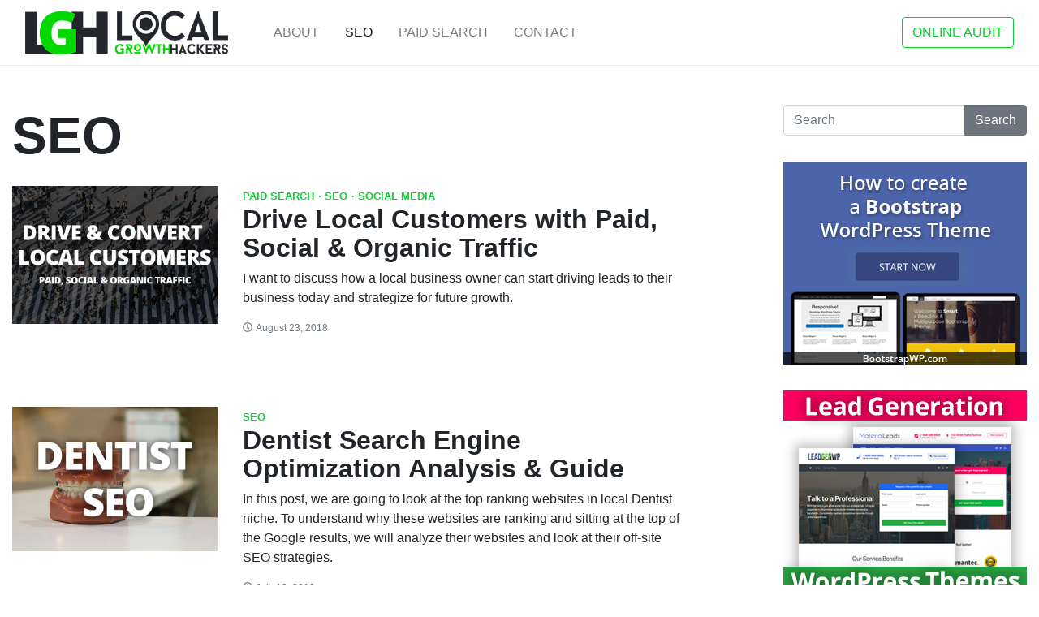

--- FILE ---
content_type: text/html; charset=UTF-8
request_url: https://localgrowthhackers.com/seo/
body_size: 8474
content:
<!DOCTYPE html>
<html lang="en-US">
<head>
<meta charset="UTF-8">
<meta name="viewport" content="width=device-width, initial-scale=1">
<link rel="profile" href="http://gmpg.org/xfn/11">

<meta name='robots' content='index, follow, max-image-preview:large, max-snippet:-1, max-video-preview:-1' />

	<!-- This site is optimized with the Yoast SEO plugin v23.5 - https://yoast.com/wordpress/plugins/seo/ -->
	<title>SEO - Local Growth Hackers</title><link rel="preload" as="image" href="https://localgrowthhackers.com/wp-content/uploads/2018/04/300x250.png" fetchpriority="high">
	<link rel="canonical" href="https://localgrowthhackers.com/seo/" />
	<meta property="og:locale" content="en_US" />
	<meta property="og:type" content="article" />
	<meta property="og:title" content="SEO - Local Growth Hackers" />
	<meta property="og:url" content="https://localgrowthhackers.com/seo/" />
	<meta property="og:site_name" content="Local Growth Hackers" />
	<meta name="twitter:card" content="summary_large_image" />
	<script type="application/ld+json" class="yoast-schema-graph">{"@context":"https://schema.org","@graph":[{"@type":"CollectionPage","@id":"https://localgrowthhackers.com/seo/","url":"https://localgrowthhackers.com/seo/","name":"SEO - Local Growth Hackers","isPartOf":{"@id":"https://localgrowthhackers.com/#website"},"primaryImageOfPage":{"@id":"https://localgrowthhackers.com/seo/#primaryimage"},"image":{"@id":"https://localgrowthhackers.com/seo/#primaryimage"},"thumbnailUrl":"https://localgrowthhackers.com/wp-content/uploads/2018/08/drive-local-business-customers-online.jpg","breadcrumb":{"@id":"https://localgrowthhackers.com/seo/#breadcrumb"},"inLanguage":"en-US"},{"@type":"ImageObject","inLanguage":"en-US","@id":"https://localgrowthhackers.com/seo/#primaryimage","url":"https://localgrowthhackers.com/wp-content/uploads/2018/08/drive-local-business-customers-online.jpg","contentUrl":"https://localgrowthhackers.com/wp-content/uploads/2018/08/drive-local-business-customers-online.jpg","width":800,"height":534,"caption":"Drive Local Business Customers Online"},{"@type":"BreadcrumbList","@id":"https://localgrowthhackers.com/seo/#breadcrumb","itemListElement":[{"@type":"ListItem","position":1,"name":"Home","item":"https://localgrowthhackers.com/"},{"@type":"ListItem","position":2,"name":"SEO"}]},{"@type":"WebSite","@id":"https://localgrowthhackers.com/#website","url":"https://localgrowthhackers.com/","name":"Local Growth Hackers","description":"","publisher":{"@id":"https://localgrowthhackers.com/#organization"},"potentialAction":[{"@type":"SearchAction","target":{"@type":"EntryPoint","urlTemplate":"https://localgrowthhackers.com/?s={search_term_string}"},"query-input":{"@type":"PropertyValueSpecification","valueRequired":true,"valueName":"search_term_string"}}],"inLanguage":"en-US"},{"@type":"Organization","@id":"https://localgrowthhackers.com/#organization","name":"Local Growth Hackers","url":"https://localgrowthhackers.com/","logo":{"@type":"ImageObject","inLanguage":"en-US","@id":"https://localgrowthhackers.com/#/schema/logo/image/","url":"https://localgrowthhackers.com/wp-content/uploads/2018/04/logo.png","contentUrl":"https://localgrowthhackers.com/wp-content/uploads/2018/04/logo.png","width":1781,"height":384,"caption":"Local Growth Hackers"},"image":{"@id":"https://localgrowthhackers.com/#/schema/logo/image/"}}]}</script>
	<!-- / Yoast SEO plugin. -->


<link rel='dns-prefetch' href='//use.fontawesome.com' />

<link rel="alternate" type="application/rss+xml" title="Local Growth Hackers &raquo; Feed" href="https://localgrowthhackers.com/feed/" />
<link rel="alternate" type="application/rss+xml" title="Local Growth Hackers &raquo; Comments Feed" href="https://localgrowthhackers.com/comments/feed/" />
<link rel="alternate" type="application/rss+xml" title="Local Growth Hackers &raquo; SEO Category Feed" href="https://localgrowthhackers.com/seo/feed/" />
<style id='wp-emoji-styles-inline-css' type='text/css'>

	img.wp-smiley, img.emoji {
		display: inline !important;
		border: none !important;
		box-shadow: none !important;
		height: 1em !important;
		width: 1em !important;
		margin: 0 0.07em !important;
		vertical-align: -0.1em !important;
		background: none !important;
		padding: 0 !important;
	}
</style>
<link rel='stylesheet' id='wp-block-library-css' href='https://localgrowthhackers.com/wp-includes/css/dist/block-library/style.min.css?ver=6.4.7' type='text/css' media='all' />
<style id='classic-theme-styles-inline-css' type='text/css'>
/*! This file is auto-generated */
.wp-block-button__link{color:#fff;background-color:#32373c;border-radius:9999px;box-shadow:none;text-decoration:none;padding:calc(.667em + 2px) calc(1.333em + 2px);font-size:1.125em}.wp-block-file__button{background:#32373c;color:#fff;text-decoration:none}
</style>
<style id='global-styles-inline-css' type='text/css'>
body{--wp--preset--color--black: #000000;--wp--preset--color--cyan-bluish-gray: #abb8c3;--wp--preset--color--white: #ffffff;--wp--preset--color--pale-pink: #f78da7;--wp--preset--color--vivid-red: #cf2e2e;--wp--preset--color--luminous-vivid-orange: #ff6900;--wp--preset--color--luminous-vivid-amber: #fcb900;--wp--preset--color--light-green-cyan: #7bdcb5;--wp--preset--color--vivid-green-cyan: #00d084;--wp--preset--color--pale-cyan-blue: #8ed1fc;--wp--preset--color--vivid-cyan-blue: #0693e3;--wp--preset--color--vivid-purple: #9b51e0;--wp--preset--gradient--vivid-cyan-blue-to-vivid-purple: linear-gradient(135deg,rgba(6,147,227,1) 0%,rgb(155,81,224) 100%);--wp--preset--gradient--light-green-cyan-to-vivid-green-cyan: linear-gradient(135deg,rgb(122,220,180) 0%,rgb(0,208,130) 100%);--wp--preset--gradient--luminous-vivid-amber-to-luminous-vivid-orange: linear-gradient(135deg,rgba(252,185,0,1) 0%,rgba(255,105,0,1) 100%);--wp--preset--gradient--luminous-vivid-orange-to-vivid-red: linear-gradient(135deg,rgba(255,105,0,1) 0%,rgb(207,46,46) 100%);--wp--preset--gradient--very-light-gray-to-cyan-bluish-gray: linear-gradient(135deg,rgb(238,238,238) 0%,rgb(169,184,195) 100%);--wp--preset--gradient--cool-to-warm-spectrum: linear-gradient(135deg,rgb(74,234,220) 0%,rgb(151,120,209) 20%,rgb(207,42,186) 40%,rgb(238,44,130) 60%,rgb(251,105,98) 80%,rgb(254,248,76) 100%);--wp--preset--gradient--blush-light-purple: linear-gradient(135deg,rgb(255,206,236) 0%,rgb(152,150,240) 100%);--wp--preset--gradient--blush-bordeaux: linear-gradient(135deg,rgb(254,205,165) 0%,rgb(254,45,45) 50%,rgb(107,0,62) 100%);--wp--preset--gradient--luminous-dusk: linear-gradient(135deg,rgb(255,203,112) 0%,rgb(199,81,192) 50%,rgb(65,88,208) 100%);--wp--preset--gradient--pale-ocean: linear-gradient(135deg,rgb(255,245,203) 0%,rgb(182,227,212) 50%,rgb(51,167,181) 100%);--wp--preset--gradient--electric-grass: linear-gradient(135deg,rgb(202,248,128) 0%,rgb(113,206,126) 100%);--wp--preset--gradient--midnight: linear-gradient(135deg,rgb(2,3,129) 0%,rgb(40,116,252) 100%);--wp--preset--font-size--small: 13px;--wp--preset--font-size--medium: 20px;--wp--preset--font-size--large: 36px;--wp--preset--font-size--x-large: 42px;--wp--preset--spacing--20: 0.44rem;--wp--preset--spacing--30: 0.67rem;--wp--preset--spacing--40: 1rem;--wp--preset--spacing--50: 1.5rem;--wp--preset--spacing--60: 2.25rem;--wp--preset--spacing--70: 3.38rem;--wp--preset--spacing--80: 5.06rem;--wp--preset--shadow--natural: 6px 6px 9px rgba(0, 0, 0, 0.2);--wp--preset--shadow--deep: 12px 12px 50px rgba(0, 0, 0, 0.4);--wp--preset--shadow--sharp: 6px 6px 0px rgba(0, 0, 0, 0.2);--wp--preset--shadow--outlined: 6px 6px 0px -3px rgba(255, 255, 255, 1), 6px 6px rgba(0, 0, 0, 1);--wp--preset--shadow--crisp: 6px 6px 0px rgba(0, 0, 0, 1);}:where(.is-layout-flex){gap: 0.5em;}:where(.is-layout-grid){gap: 0.5em;}body .is-layout-flow > .alignleft{float: left;margin-inline-start: 0;margin-inline-end: 2em;}body .is-layout-flow > .alignright{float: right;margin-inline-start: 2em;margin-inline-end: 0;}body .is-layout-flow > .aligncenter{margin-left: auto !important;margin-right: auto !important;}body .is-layout-constrained > .alignleft{float: left;margin-inline-start: 0;margin-inline-end: 2em;}body .is-layout-constrained > .alignright{float: right;margin-inline-start: 2em;margin-inline-end: 0;}body .is-layout-constrained > .aligncenter{margin-left: auto !important;margin-right: auto !important;}body .is-layout-constrained > :where(:not(.alignleft):not(.alignright):not(.alignfull)){max-width: var(--wp--style--global--content-size);margin-left: auto !important;margin-right: auto !important;}body .is-layout-constrained > .alignwide{max-width: var(--wp--style--global--wide-size);}body .is-layout-flex{display: flex;}body .is-layout-flex{flex-wrap: wrap;align-items: center;}body .is-layout-flex > *{margin: 0;}body .is-layout-grid{display: grid;}body .is-layout-grid > *{margin: 0;}:where(.wp-block-columns.is-layout-flex){gap: 2em;}:where(.wp-block-columns.is-layout-grid){gap: 2em;}:where(.wp-block-post-template.is-layout-flex){gap: 1.25em;}:where(.wp-block-post-template.is-layout-grid){gap: 1.25em;}.has-black-color{color: var(--wp--preset--color--black) !important;}.has-cyan-bluish-gray-color{color: var(--wp--preset--color--cyan-bluish-gray) !important;}.has-white-color{color: var(--wp--preset--color--white) !important;}.has-pale-pink-color{color: var(--wp--preset--color--pale-pink) !important;}.has-vivid-red-color{color: var(--wp--preset--color--vivid-red) !important;}.has-luminous-vivid-orange-color{color: var(--wp--preset--color--luminous-vivid-orange) !important;}.has-luminous-vivid-amber-color{color: var(--wp--preset--color--luminous-vivid-amber) !important;}.has-light-green-cyan-color{color: var(--wp--preset--color--light-green-cyan) !important;}.has-vivid-green-cyan-color{color: var(--wp--preset--color--vivid-green-cyan) !important;}.has-pale-cyan-blue-color{color: var(--wp--preset--color--pale-cyan-blue) !important;}.has-vivid-cyan-blue-color{color: var(--wp--preset--color--vivid-cyan-blue) !important;}.has-vivid-purple-color{color: var(--wp--preset--color--vivid-purple) !important;}.has-black-background-color{background-color: var(--wp--preset--color--black) !important;}.has-cyan-bluish-gray-background-color{background-color: var(--wp--preset--color--cyan-bluish-gray) !important;}.has-white-background-color{background-color: var(--wp--preset--color--white) !important;}.has-pale-pink-background-color{background-color: var(--wp--preset--color--pale-pink) !important;}.has-vivid-red-background-color{background-color: var(--wp--preset--color--vivid-red) !important;}.has-luminous-vivid-orange-background-color{background-color: var(--wp--preset--color--luminous-vivid-orange) !important;}.has-luminous-vivid-amber-background-color{background-color: var(--wp--preset--color--luminous-vivid-amber) !important;}.has-light-green-cyan-background-color{background-color: var(--wp--preset--color--light-green-cyan) !important;}.has-vivid-green-cyan-background-color{background-color: var(--wp--preset--color--vivid-green-cyan) !important;}.has-pale-cyan-blue-background-color{background-color: var(--wp--preset--color--pale-cyan-blue) !important;}.has-vivid-cyan-blue-background-color{background-color: var(--wp--preset--color--vivid-cyan-blue) !important;}.has-vivid-purple-background-color{background-color: var(--wp--preset--color--vivid-purple) !important;}.has-black-border-color{border-color: var(--wp--preset--color--black) !important;}.has-cyan-bluish-gray-border-color{border-color: var(--wp--preset--color--cyan-bluish-gray) !important;}.has-white-border-color{border-color: var(--wp--preset--color--white) !important;}.has-pale-pink-border-color{border-color: var(--wp--preset--color--pale-pink) !important;}.has-vivid-red-border-color{border-color: var(--wp--preset--color--vivid-red) !important;}.has-luminous-vivid-orange-border-color{border-color: var(--wp--preset--color--luminous-vivid-orange) !important;}.has-luminous-vivid-amber-border-color{border-color: var(--wp--preset--color--luminous-vivid-amber) !important;}.has-light-green-cyan-border-color{border-color: var(--wp--preset--color--light-green-cyan) !important;}.has-vivid-green-cyan-border-color{border-color: var(--wp--preset--color--vivid-green-cyan) !important;}.has-pale-cyan-blue-border-color{border-color: var(--wp--preset--color--pale-cyan-blue) !important;}.has-vivid-cyan-blue-border-color{border-color: var(--wp--preset--color--vivid-cyan-blue) !important;}.has-vivid-purple-border-color{border-color: var(--wp--preset--color--vivid-purple) !important;}.has-vivid-cyan-blue-to-vivid-purple-gradient-background{background: var(--wp--preset--gradient--vivid-cyan-blue-to-vivid-purple) !important;}.has-light-green-cyan-to-vivid-green-cyan-gradient-background{background: var(--wp--preset--gradient--light-green-cyan-to-vivid-green-cyan) !important;}.has-luminous-vivid-amber-to-luminous-vivid-orange-gradient-background{background: var(--wp--preset--gradient--luminous-vivid-amber-to-luminous-vivid-orange) !important;}.has-luminous-vivid-orange-to-vivid-red-gradient-background{background: var(--wp--preset--gradient--luminous-vivid-orange-to-vivid-red) !important;}.has-very-light-gray-to-cyan-bluish-gray-gradient-background{background: var(--wp--preset--gradient--very-light-gray-to-cyan-bluish-gray) !important;}.has-cool-to-warm-spectrum-gradient-background{background: var(--wp--preset--gradient--cool-to-warm-spectrum) !important;}.has-blush-light-purple-gradient-background{background: var(--wp--preset--gradient--blush-light-purple) !important;}.has-blush-bordeaux-gradient-background{background: var(--wp--preset--gradient--blush-bordeaux) !important;}.has-luminous-dusk-gradient-background{background: var(--wp--preset--gradient--luminous-dusk) !important;}.has-pale-ocean-gradient-background{background: var(--wp--preset--gradient--pale-ocean) !important;}.has-electric-grass-gradient-background{background: var(--wp--preset--gradient--electric-grass) !important;}.has-midnight-gradient-background{background: var(--wp--preset--gradient--midnight) !important;}.has-small-font-size{font-size: var(--wp--preset--font-size--small) !important;}.has-medium-font-size{font-size: var(--wp--preset--font-size--medium) !important;}.has-large-font-size{font-size: var(--wp--preset--font-size--large) !important;}.has-x-large-font-size{font-size: var(--wp--preset--font-size--x-large) !important;}
.wp-block-navigation a:where(:not(.wp-element-button)){color: inherit;}
:where(.wp-block-post-template.is-layout-flex){gap: 1.25em;}:where(.wp-block-post-template.is-layout-grid){gap: 1.25em;}
:where(.wp-block-columns.is-layout-flex){gap: 2em;}:where(.wp-block-columns.is-layout-grid){gap: 2em;}
.wp-block-pullquote{font-size: 1.5em;line-height: 1.6;}
</style>
<link rel='stylesheet' id='hackers-style-css' href='https://localgrowthhackers.com/wp-content/themes/localgrowthhackers/style.min.css?ver=1.0.0' type='text/css' media='all' />
<script type="text/javascript" src="https://localgrowthhackers.com/wp-includes/js/jquery/jquery.min.js?ver=3.7.1" id="jquery-core-js"></script>

<link rel="https://api.w.org/" href="https://localgrowthhackers.com/wp-json/" /><link rel="alternate" type="application/json" href="https://localgrowthhackers.com/wp-json/wp/v2/categories/4" /><link rel="EditURI" type="application/rsd+xml" title="RSD" href="https://localgrowthhackers.com/xmlrpc.php?rsd" />
<meta name="generator" content="WordPress 6.4.7" />

	<!-- Global site tag (gtag.js) - Google Analytics -->
	<script async src="https://www.googletagmanager.com/gtag/js?id=UA-117316671-1"></script>
	<script>
	  window.dataLayer = window.dataLayer || [];
	  function gtag(){dataLayer.push(arguments);}
	  gtag('js', new Date());

	  gtag('config', 'UA-117316671-1');
	</script>

<!-- Facebook Pixel Code -->
<script>
  !function(f,b,e,v,n,t,s)
  {if(f.fbq)return;n=f.fbq=function(){n.callMethod?
  n.callMethod.apply(n,arguments):n.queue.push(arguments)};
  if(!f._fbq)f._fbq=n;n.push=n;n.loaded=!0;n.version='2.0';
  n.queue=[];t=b.createElement(e);t.async=!0;
  t.src=v;s=b.getElementsByTagName(e)[0];
  s.parentNode.insertBefore(t,s)}(window, document,'script',
  'https://connect.facebook.net/en_US/fbevents.js');
  fbq('init', '168862187166940');
  fbq('track', 'PageView');
</script>
<noscript><img height="1" width="1" style="display:none"
  src="https://www.facebook.com/tr?id=168862187166940&ev=PageView&noscript=1"
/></noscript>
<!-- End Facebook Pixel Code -->

    <!-- Form Submission -->

    <script type="text/javascript">
    document.addEventListener( 'wpcf7mailsent', function( event ) {
      gtag('event', 'submit', {
      'event_category': 'Button',
      'event_label': 'Submission - '
    });
      fbq('track', 'Lead');
  }, false );
    </script>

<link rel="icon" href="https://localgrowthhackers.com/wp-content/uploads/2018/04/cropped-favicon-1-32x32.jpg" sizes="32x32" />
<link rel="icon" href="https://localgrowthhackers.com/wp-content/uploads/2018/04/cropped-favicon-1-192x192.jpg" sizes="192x192" />
<link rel="apple-touch-icon" href="https://localgrowthhackers.com/wp-content/uploads/2018/04/cropped-favicon-1-180x180.jpg" />
<meta name="msapplication-TileImage" content="https://localgrowthhackers.com/wp-content/uploads/2018/04/cropped-favicon-1-270x270.jpg" />
<noscript><style id="rocket-lazyload-nojs-css">.rll-youtube-player, [data-lazy-src]{display:none !important;}</style></noscript></head>

<body class="archive category category-seo category-4 hfeed">
<div id="page" class="site">

	<header id="masthead" class="site-header" role="banner">
	    <nav class="navbar navbar-expand-lg navbar-light">
	    	<div class="container">
			   <div class="navbar-brand mb-0">
					<a href="https://localgrowthhackers.com/" rel="home"><img src="https://localgrowthhackers.com/wp-content/themes/localgrowthhackers/images/logo.png" alt="Local Growth Hackers" /></a> 
			   	</div>
				<button class="navbar-toggler navbar-toggler-right" type="button" data-toggle="collapse" data-target="#navbarNav" aria-controls="navbarNav" aria-expanded="false" aria-label="Toggle navigation">
				<span class="navbar-toggler-icon"></span>
				</button>
		   		<div class="collapse navbar-collapse" id="navbarNav">
	            <ul id="menu-main-menu" class="navbar-nav mr-auto"><li id="menu-item-9" class="menu-item menu-item-type-post_type menu-item-object-page menu-item-9 nav-item"><a href="https://localgrowthhackers.com/about/"class="nav-link">About</a></li>
<li id="menu-item-101" class="menu-item menu-item-type-taxonomy menu-item-object-category current-menu-item active menu-item-101 nav-item"><a href="https://localgrowthhackers.com/seo/"class="nav-link">SEO</a></li>
<li id="menu-item-89" class="menu-item menu-item-type-taxonomy menu-item-object-category menu-item-89 nav-item"><a href="https://localgrowthhackers.com/paid-search/"class="nav-link">Paid Search</a></li>
<li id="menu-item-40" class="menu-item menu-item-type-post_type menu-item-object-page menu-item-40 nav-item"><a href="https://localgrowthhackers.com/?page_id=33"class="nav-link">Contact</a></li>
</ul>
	           <form class="form-inline">
				    <a class="btn btn-outline-primary text-uppercase" href="/audit/" onclick="gtag('event', 'click', {'event_category': 'Link','event_label': 'Audit - Header'});">Online Audit</a>
				  </form>	

	          </div>

	        </div>
		</nav>
	</header><!-- #masthead -->

	<div id="content" class="site-content">

	<div class="container-fluid">
		<div class="row">
			<div id="primary" class="content-area">
				<main id="main" class="site-main" role="main">

				
					<header class="page-header">
						<h1>SEO</h1> 
											</header><!-- .page-header -->

					
<article id="post-251" class="row post-251 post type-post status-publish format-standard has-post-thumbnail hentry category-paid-search category-seo category-social-media">
	<div class="col-sm-4">
							<div class="post-thumbnail">
						<a href="https://localgrowthhackers.com/drive-customers-with-paid-and-organic-traffic/">
							<img width="800" height="534" src="https://localgrowthhackers.com/wp-content/uploads/2018/08/drive-local-business-customers-online.jpg" class="attachment-post-thumbnail size-post-thumbnail wp-post-image" alt="Drive Local Business Customers Online" decoding="async" fetchpriority="high" srcset="https://localgrowthhackers.com/wp-content/uploads/2018/08/drive-local-business-customers-online.jpg 800w, https://localgrowthhackers.com/wp-content/uploads/2018/08/drive-local-business-customers-online-300x200.jpg 300w, https://localgrowthhackers.com/wp-content/uploads/2018/08/drive-local-business-customers-online-768x513.jpg 768w" sizes="(max-width: 800px) 100vw, 800px" />						</a>
					</div>
				
			</div><!--  .col-md-4 -->

	<div class="col-sm-8">
		<span class="cat-links"><a href="https://localgrowthhackers.com/paid-search/" rel="category tag">Paid Search</a>&middot; <a href="https://localgrowthhackers.com/seo/" rel="category tag">SEO</a>&middot; <a href="https://localgrowthhackers.com/social-media/" rel="category tag">Social Media</a></span>		<header class="entry-header">
			<h2 class="entry-title"><a href="https://localgrowthhackers.com/drive-customers-with-paid-and-organic-traffic/" rel="bookmark">Drive Local Customers with Paid, Social &#038; Organic Traffic</a></h2>		</header><!-- .entry-header -->

		<div class="entry-content">
			<p>I want to discuss how a local business owner can start driving leads to their business today and strategize for future growth.</p>
				<div class="entry-meta">
					<span class="posted-on"><i class="far fa-clock"></i><a href="https://localgrowthhackers.com/drive-customers-with-paid-and-organic-traffic/" rel="bookmark"><time class="entry-date published" datetime="2018-08-23T22:57:09+00:00">August 23, 2018</time><time class="updated" datetime="2018-08-28T16:20:08+00:00">August 28, 2018</time></a></span>				</div><!-- .entry-meta -->
						</div><!-- .entry-content -->

		<footer class="entry-footer">
					</footer><!-- .entry-footer -->
	</div><!--  .col-md-8 -->
</article><!-- #post-## -->

<article id="post-225" class="row post-225 post type-post status-publish format-standard has-post-thumbnail hentry category-seo">
	<div class="col-sm-4">
							<div class="post-thumbnail">
						<a href="https://localgrowthhackers.com/dentist-seo/">
							<img width="800" height="562" src="https://localgrowthhackers.com/wp-content/uploads/2018/07/dentist-seo.jpg" class="attachment-post-thumbnail size-post-thumbnail wp-post-image" alt="Dentist SEO" decoding="async" srcset="https://localgrowthhackers.com/wp-content/uploads/2018/07/dentist-seo.jpg 800w, https://localgrowthhackers.com/wp-content/uploads/2018/07/dentist-seo-300x211.jpg 300w, https://localgrowthhackers.com/wp-content/uploads/2018/07/dentist-seo-768x540.jpg 768w" sizes="(max-width: 800px) 100vw, 800px" />						</a>
					</div>
				
			</div><!--  .col-md-4 -->

	<div class="col-sm-8">
		<span class="cat-links"><a href="https://localgrowthhackers.com/seo/" rel="category tag">SEO</a></span>		<header class="entry-header">
			<h2 class="entry-title"><a href="https://localgrowthhackers.com/dentist-seo/" rel="bookmark">Dentist Search Engine Optimization Analysis &#038; Guide</a></h2>		</header><!-- .entry-header -->

		<div class="entry-content">
			<p>In this post, we are going to look at the top ranking websites in local Dentist niche. To understand why these websites are ranking and sitting at the top of the Google results, we will analyze their websites and look at their off-site SEO strategies.</p>
				<div class="entry-meta">
					<span class="posted-on"><i class="far fa-clock"></i><a href="https://localgrowthhackers.com/dentist-seo/" rel="bookmark"><time class="entry-date published" datetime="2018-07-13T19:10:39+00:00">July 13, 2018</time><time class="updated" datetime="2018-07-18T14:12:10+00:00">July 18, 2018</time></a></span>				</div><!-- .entry-meta -->
						</div><!-- .entry-content -->

		<footer class="entry-footer">
					</footer><!-- .entry-footer -->
	</div><!--  .col-md-8 -->
</article><!-- #post-## -->

<article id="post-205" class="row post-205 post type-post status-publish format-standard has-post-thumbnail hentry category-seo">
	<div class="col-sm-4">
							<div class="post-thumbnail">
						<a href="https://localgrowthhackers.com/backlinks-and-anchor-text/">
							<img width="800" height="600" src="https://localgrowthhackers.com/wp-content/uploads/2018/05/backlink-anchor-text-strategy.jpg" class="attachment-post-thumbnail size-post-thumbnail wp-post-image" alt="Backlink &amp; Anchor Text Strategy" decoding="async" srcset="https://localgrowthhackers.com/wp-content/uploads/2018/05/backlink-anchor-text-strategy.jpg 800w, https://localgrowthhackers.com/wp-content/uploads/2018/05/backlink-anchor-text-strategy-300x225.jpg 300w, https://localgrowthhackers.com/wp-content/uploads/2018/05/backlink-anchor-text-strategy-768x576.jpg 768w" sizes="(max-width: 800px) 100vw, 800px" />						</a>
					</div>
				
			</div><!--  .col-md-4 -->

	<div class="col-sm-8">
		<span class="cat-links"><a href="https://localgrowthhackers.com/seo/" rel="category tag">SEO</a></span>		<header class="entry-header">
			<h2 class="entry-title"><a href="https://localgrowthhackers.com/backlinks-and-anchor-text/" rel="bookmark">Backlinks &#038; Anchor Text</a></h2>		</header><!-- .entry-header -->

		<div class="entry-content">
			<p>Let&#8217;s continue our discussion on <a href="https://localgrowthhackers.com/competitive-seo-research-analysis/">local competitive SEO research and analysis</a> while looking into backlinks and anchor text for the local Fort Worth dental niche.</p>
				<div class="entry-meta">
					<span class="posted-on"><i class="far fa-clock"></i><a href="https://localgrowthhackers.com/backlinks-and-anchor-text/" rel="bookmark"><time class="entry-date published" datetime="2018-05-31T21:28:49+00:00">May 31, 2018</time><time class="updated" datetime="2018-05-31T21:29:48+00:00">May 31, 2018</time></a></span>				</div><!-- .entry-meta -->
						</div><!-- .entry-content -->

		<footer class="entry-footer">
					</footer><!-- .entry-footer -->
	</div><!--  .col-md-8 -->
</article><!-- #post-## -->

<article id="post-162" class="row post-162 post type-post status-publish format-standard has-post-thumbnail hentry category-seo">
	<div class="col-sm-4">
							<div class="post-thumbnail">
						<a href="https://localgrowthhackers.com/competitive-seo-research-analysis/">
							<img width="800" height="356" src="https://localgrowthhackers.com/wp-content/uploads/2018/05/local-competitive-seo-research.jpg" class="attachment-post-thumbnail size-post-thumbnail wp-post-image" alt="Local Fort Worth SEO Competition" decoding="async" srcset="https://localgrowthhackers.com/wp-content/uploads/2018/05/local-competitive-seo-research.jpg 800w, https://localgrowthhackers.com/wp-content/uploads/2018/05/local-competitive-seo-research-300x134.jpg 300w, https://localgrowthhackers.com/wp-content/uploads/2018/05/local-competitive-seo-research-768x342.jpg 768w" sizes="(max-width: 800px) 100vw, 800px" />						</a>
					</div>
				
			</div><!--  .col-md-4 -->

	<div class="col-sm-8">
		<span class="cat-links"><a href="https://localgrowthhackers.com/seo/" rel="category tag">SEO</a></span>		<header class="entry-header">
			<h2 class="entry-title"><a href="https://localgrowthhackers.com/competitive-seo-research-analysis/" rel="bookmark">Local Competitive SEO Research &#038; Analysis</a></h2>		</header><!-- .entry-header -->

		<div class="entry-content">
			<p>When starting an SEO campaign, you need to get a baseline for your local niche. This will help you understand and determine how much work will be required to start ranking your website. The goal is to get your website to that #1 spot!</p>
				<div class="entry-meta">
					<span class="posted-on"><i class="far fa-clock"></i><a href="https://localgrowthhackers.com/competitive-seo-research-analysis/" rel="bookmark"><time class="entry-date published" datetime="2018-05-23T15:42:16+00:00">May 23, 2018</time><time class="updated" datetime="2018-05-31T21:29:43+00:00">May 31, 2018</time></a></span>				</div><!-- .entry-meta -->
						</div><!-- .entry-content -->

		<footer class="entry-footer">
					</footer><!-- .entry-footer -->
	</div><!--  .col-md-8 -->
</article><!-- #post-## -->

<article id="post-152" class="row post-152 post type-post status-publish format-standard has-post-thumbnail hentry category-seo">
	<div class="col-sm-4">
							<div class="post-thumbnail">
						<a href="https://localgrowthhackers.com/local-off-site-seo-guide/">
							<img width="800" height="600" src="https://localgrowthhackers.com/wp-content/uploads/2018/05/black-hat-white-hate-seo.jpg" class="attachment-post-thumbnail size-post-thumbnail wp-post-image" alt="Black Hat with White Hat Text" decoding="async" srcset="https://localgrowthhackers.com/wp-content/uploads/2018/05/black-hat-white-hate-seo.jpg 800w, https://localgrowthhackers.com/wp-content/uploads/2018/05/black-hat-white-hate-seo-300x225.jpg 300w, https://localgrowthhackers.com/wp-content/uploads/2018/05/black-hat-white-hate-seo-768x576.jpg 768w" sizes="(max-width: 800px) 100vw, 800px" />						</a>
					</div>
				
			</div><!--  .col-md-4 -->

	<div class="col-sm-8">
		<span class="cat-links"><a href="https://localgrowthhackers.com/seo/" rel="category tag">SEO</a></span>		<header class="entry-header">
			<h2 class="entry-title"><a href="https://localgrowthhackers.com/local-off-site-seo-guide/" rel="bookmark">Local Off-Site SEO Guide</a></h2>		</header><!-- .entry-header -->

		<div class="entry-content">
			<p>Off-site or off-page SEO is the process of improving the search engine perception of your website.</p>
				<div class="entry-meta">
					<span class="posted-on"><i class="far fa-clock"></i><a href="https://localgrowthhackers.com/local-off-site-seo-guide/" rel="bookmark"><time class="entry-date published" datetime="2018-05-02T15:14:09+00:00">May 2, 2018</time><time class="updated" datetime="2018-05-31T21:37:43+00:00">May 31, 2018</time></a></span>				</div><!-- .entry-meta -->
						</div><!-- .entry-content -->

		<footer class="entry-footer">
					</footer><!-- .entry-footer -->
	</div><!--  .col-md-8 -->
</article><!-- #post-## -->

<article id="post-130" class="row post-130 post type-post status-publish format-standard has-post-thumbnail hentry category-seo">
	<div class="col-sm-4">
							<div class="post-thumbnail">
						<a href="https://localgrowthhackers.com/local-on-site-seo-guide/">
							<img width="800" height="600" src="data:image/svg+xml,%3Csvg%20xmlns='http://www.w3.org/2000/svg'%20viewBox='0%200%20800%20600'%3E%3C/svg%3E" class="attachment-post-thumbnail size-post-thumbnail wp-post-image" alt="On-site SEO" decoding="async" data-lazy-srcset="https://localgrowthhackers.com/wp-content/uploads/2018/04/on-site-seo.jpg 800w, https://localgrowthhackers.com/wp-content/uploads/2018/04/on-site-seo-300x225.jpg 300w, https://localgrowthhackers.com/wp-content/uploads/2018/04/on-site-seo-768x576.jpg 768w" data-lazy-sizes="(max-width: 800px) 100vw, 800px" data-lazy-src="https://localgrowthhackers.com/wp-content/uploads/2018/04/on-site-seo.jpg" /><noscript><img width="800" height="600" src="https://localgrowthhackers.com/wp-content/uploads/2018/04/on-site-seo.jpg" class="attachment-post-thumbnail size-post-thumbnail wp-post-image" alt="On-site SEO" decoding="async" srcset="https://localgrowthhackers.com/wp-content/uploads/2018/04/on-site-seo.jpg 800w, https://localgrowthhackers.com/wp-content/uploads/2018/04/on-site-seo-300x225.jpg 300w, https://localgrowthhackers.com/wp-content/uploads/2018/04/on-site-seo-768x576.jpg 768w" sizes="(max-width: 800px) 100vw, 800px" /></noscript>						</a>
					</div>
				
			</div><!--  .col-md-4 -->

	<div class="col-sm-8">
		<span class="cat-links"><a href="https://localgrowthhackers.com/seo/" rel="category tag">SEO</a></span>		<header class="entry-header">
			<h2 class="entry-title"><a href="https://localgrowthhackers.com/local-on-site-seo-guide/" rel="bookmark">Local On-Site SEO Guide</a></h2>		</header><!-- .entry-header -->

		<div class="entry-content">
			<p>On-site or on-page SEO is the process of adjusting your website so search engines can crawl and understand the content of your website.</p>
				<div class="entry-meta">
					<span class="posted-on"><i class="far fa-clock"></i><a href="https://localgrowthhackers.com/local-on-site-seo-guide/" rel="bookmark"><time class="entry-date published" datetime="2018-04-23T19:52:16+00:00">April 23, 2018</time><time class="updated" datetime="2018-07-11T18:40:29+00:00">July 11, 2018</time></a></span>				</div><!-- .entry-meta -->
						</div><!-- .entry-content -->

		<footer class="entry-footer">
					</footer><!-- .entry-footer -->
	</div><!--  .col-md-8 -->
</article><!-- #post-## -->

<article id="post-111" class="row post-111 post type-post status-publish format-standard hentry category-seo">
	<div class="col-sm-4">
							<a href="https://localgrowthhackers.com/create-link-to-your-google-reviews/">
						<img alt="Create a Direct Link to your Google My Business Reviews" class="mb-3" src="data:image/svg+xml,%3Csvg%20xmlns='http://www.w3.org/2000/svg'%20viewBox='0%200%200%200'%3E%3C/svg%3E" data-lazy-src="https://img.youtube.com/vi/WrsvvvUYIgQ/maxresdefault.jpg"><noscript><img alt="Create a Direct Link to your Google My Business Reviews" class="mb-3" src="https://img.youtube.com/vi/WrsvvvUYIgQ/maxresdefault.jpg"></noscript>
					</a>

				
			</div><!--  .col-md-4 -->

	<div class="col-sm-8">
		<span class="cat-links"><a href="https://localgrowthhackers.com/seo/" rel="category tag">SEO</a></span>		<header class="entry-header">
			<h2 class="entry-title"><a href="https://localgrowthhackers.com/create-link-to-your-google-reviews/" rel="bookmark">Create a Direct Link to your Google My Business Reviews</a></h2>		</header><!-- .entry-header -->

		<div class="entry-content">
			<p>Not only do reviews help increase trust and social validation, but they also help your Google map pack rankings.</p>
				<div class="entry-meta">
					<span class="posted-on"><i class="far fa-clock"></i><a href="https://localgrowthhackers.com/create-link-to-your-google-reviews/" rel="bookmark"><time class="entry-date published" datetime="2018-04-17T18:38:19+00:00">April 17, 2018</time><time class="updated" datetime="2018-05-23T16:20:54+00:00">May 23, 2018</time></a></span>				</div><!-- .entry-meta -->
						</div><!-- .entry-content -->

		<footer class="entry-footer">
					</footer><!-- .entry-footer -->
	</div><!--  .col-md-8 -->
</article><!-- #post-## -->

<article id="post-97" class="row post-97 post type-post status-publish format-standard has-post-thumbnail hentry category-seo">
	<div class="col-sm-4">
							<div class="post-thumbnail">
						<a href="https://localgrowthhackers.com/get-website-to-the-top-of-google/">
							<img width="800" height="566" src="data:image/svg+xml,%3Csvg%20xmlns='http://www.w3.org/2000/svg'%20viewBox='0%200%20800%20566'%3E%3C/svg%3E" class="attachment-post-thumbnail size-post-thumbnail wp-post-image" alt="Google" decoding="async" data-lazy-srcset="https://localgrowthhackers.com/wp-content/uploads/2018/04/google.jpg 800w, https://localgrowthhackers.com/wp-content/uploads/2018/04/google-300x212.jpg 300w, https://localgrowthhackers.com/wp-content/uploads/2018/04/google-768x543.jpg 768w" data-lazy-sizes="(max-width: 800px) 100vw, 800px" data-lazy-src="https://localgrowthhackers.com/wp-content/uploads/2018/04/google.jpg" /><noscript><img width="800" height="566" src="https://localgrowthhackers.com/wp-content/uploads/2018/04/google.jpg" class="attachment-post-thumbnail size-post-thumbnail wp-post-image" alt="Google" decoding="async" srcset="https://localgrowthhackers.com/wp-content/uploads/2018/04/google.jpg 800w, https://localgrowthhackers.com/wp-content/uploads/2018/04/google-300x212.jpg 300w, https://localgrowthhackers.com/wp-content/uploads/2018/04/google-768x543.jpg 768w" sizes="(max-width: 800px) 100vw, 800px" /></noscript>						</a>
					</div>
				
			</div><!--  .col-md-4 -->

	<div class="col-sm-8">
		<span class="cat-links"><a href="https://localgrowthhackers.com/seo/" rel="category tag">SEO</a></span>		<header class="entry-header">
			<h2 class="entry-title"><a href="https://localgrowthhackers.com/get-website-to-the-top-of-google/" rel="bookmark">How Do I Get My Website to the Top of Google?</a></h2>		</header><!-- .entry-header -->

		<div class="entry-content">
			<p><strong>The answer:</strong> Search Engine Optimization (SEO)</p>
				<div class="entry-meta">
					<span class="posted-on"><i class="far fa-clock"></i><a href="https://localgrowthhackers.com/get-website-to-the-top-of-google/" rel="bookmark"><time class="entry-date published" datetime="2018-04-12T23:26:50+00:00">April 12, 2018</time><time class="updated" datetime="2018-05-23T16:27:44+00:00">May 23, 2018</time></a></span>				</div><!-- .entry-meta -->
						</div><!-- .entry-content -->

		<footer class="entry-footer">
					</footer><!-- .entry-footer -->
	</div><!--  .col-md-8 -->
</article><!-- #post-## -->

				</main><!-- #main -->
			</div><!-- #primary -->


		<aside id="secondary" class="widget-area" role="complementary">
			<div class="hacker-widgets d-flex flex-column align-items-center align-items-lg-end">
				<section id="search-2" class="widget widget_search"><form role="search" method="get" class="search-form" action="https://localgrowthhackers.com/">
  <div class="input-group">
    <input type="text" class="search-field form-control" placeholder="Search" value="" name="s" aria-describedby="search-form">
      <span class="input-group-append">
        <button type="submit" class="btn btn-secondary" id="search-form">Search        </button>
      </span>
  </div>   
</form></section><section id="custom_html-2" class="widget_text widget widget_custom_html"><div class="textwidget custom-html-widget"><a href="https://bootstrapwp.com/?utm_source=localgrowthhackers&utm_medium=banner&utm_content=300x250" target="_blank" rel="noopener"><img src="/wp-content/uploads/2018/04/300x250.png" alt="BootstrapWP"></a></div></section><section id="custom_html-3" class="widget_text widget widget_custom_html"><div class="textwidget custom-html-widget"><a href="https://leadgenerationwp.com/?utm_source=localgrowthhackers&utm_medium=banner&utm_content=300x250" target="_blank" rel="noopener"><img src="/wp-content/uploads/2018/04/leadgenerationwp-300x250.png" alt="LeadGenerationWP"></a>
</div></section>			</div><!--  .hacker-widgets -->
		</aside><!-- #secondary -->

	</div><!--  .row -->
</div><!--  .container -->




	</div><!-- #content -->

	<footer id="colophon" class="site-footer" role="contentinfo">
		<div class="container">
			<div class="row align-items-center">
				<div class="col-6">
					<a href="https://braginteractive.com" target="_blank"><img src="data:image/svg+xml,%3Csvg%20xmlns='http://www.w3.org/2000/svg'%20viewBox='0%200%200%200'%3E%3C/svg%3E" alt="Brag Interactive" data-lazy-src="https://localgrowthhackers.com/wp-content/themes/localgrowthhackers/images/brag-interactive.png" /><noscript><img src="https://localgrowthhackers.com/wp-content/themes/localgrowthhackers/images/brag-interactive.png" alt="Brag Interactive" /></noscript></a>
				</div><!--  .col-md-6 -->
				<div class="col-6 text-right">
					 <ul class="list-unstyled list-inline social-icons">
						<li class="list-inline-item"> <a target="_blank" href="https://www.facebook.com/localgrowthhackers/"><i class="fab fa-facebook-f"></i></a></li>  
						<li class="list-inline-item"> <a target="_blank" href="https://twitter.com/BragInteractive"><i class="fab fa-twitter"></i></a></li> 
						<li class="list-inline-item"> <a target="_blank" href="https://www.linkedin.com/in/ljbwilliams/"><i class="fab fa-linkedin-in"></i></a></li>  
						<li class="list-inline-item"> <a target="_blank" href="https://www.youtube.com/channel/UC-XRrT1_BM-8CCwRwgYlsyA"><i class="fab fa-youtube"></i></a></li> 
					</ul>
				</div><!--  .col-md-6 -->
				
			</div><!--  .row -->
			<div class="row">
				<div class="col-md-12">
					<div class="site-info">
						&copy; Local Growth Hackers - 2026					</div><!-- .site-info -->
				</div><!--  .col-md-12 -->
			</div><!--  .row -->
		</div><!--  .container -->
	</footer><!-- #colophon -->
</div><!-- #page -->


<script>window.lazyLoadOptions=[{elements_selector:"img[data-lazy-src],.rocket-lazyload",data_src:"lazy-src",data_srcset:"lazy-srcset",data_sizes:"lazy-sizes",class_loading:"lazyloading",class_loaded:"lazyloaded",threshold:300,callback_loaded:function(element){if(element.tagName==="IFRAME"&&element.dataset.rocketLazyload=="fitvidscompatible"){if(element.classList.contains("lazyloaded")){if(typeof window.jQuery!="undefined"){if(jQuery.fn.fitVids){jQuery(element).parent().fitVids()}}}}}},{elements_selector:".rocket-lazyload",data_src:"lazy-src",data_srcset:"lazy-srcset",data_sizes:"lazy-sizes",class_loading:"lazyloading",class_loaded:"lazyloaded",threshold:300,}];window.addEventListener('LazyLoad::Initialized',function(e){var lazyLoadInstance=e.detail.instance;if(window.MutationObserver){var observer=new MutationObserver(function(mutations){var image_count=0;var iframe_count=0;var rocketlazy_count=0;mutations.forEach(function(mutation){for(var i=0;i<mutation.addedNodes.length;i++){if(typeof mutation.addedNodes[i].getElementsByTagName!=='function'){continue}
if(typeof mutation.addedNodes[i].getElementsByClassName!=='function'){continue}
images=mutation.addedNodes[i].getElementsByTagName('img');is_image=mutation.addedNodes[i].tagName=="IMG";iframes=mutation.addedNodes[i].getElementsByTagName('iframe');is_iframe=mutation.addedNodes[i].tagName=="IFRAME";rocket_lazy=mutation.addedNodes[i].getElementsByClassName('rocket-lazyload');image_count+=images.length;iframe_count+=iframes.length;rocketlazy_count+=rocket_lazy.length;if(is_image){image_count+=1}
if(is_iframe){iframe_count+=1}}});if(image_count>0||iframe_count>0||rocketlazy_count>0){lazyLoadInstance.update()}});var b=document.getElementsByTagName("body")[0];var config={childList:!0,subtree:!0};observer.observe(b,config)}},!1)</script><script data-no-minify="1" async src="https://localgrowthhackers.com/wp-content/plugins/wp-rocket/assets/js/lazyload/17.8.3/lazyload.min.js"></script>
<script src="https://localgrowthhackers.com/wp-content/cache/min/1/8ed2bdc43f10f288f889e258f6d4983e.js" data-minify="1" defer></script></body>
</html>

<!-- This website is like a Rocket, isn't it? Performance optimized by WP Rocket. Learn more: https://wp-rocket.me -->